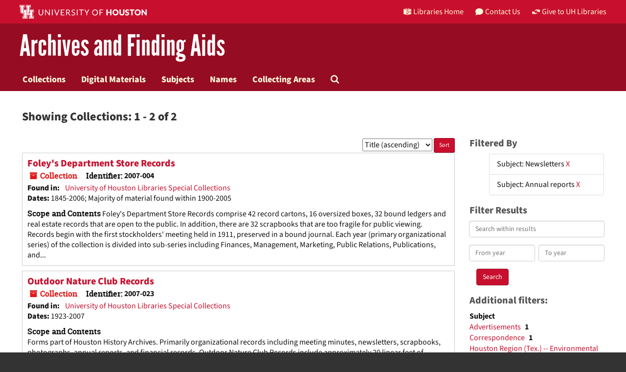

--- FILE ---
content_type: text/html;charset=utf-8
request_url: https://findingaids.lib.uh.edu/repositories/resources?q%5B%5D=%2A&op%5B%5D=&field%5B%5D=title&from_year%5B%5D=&to_year%5B%5D=&limit=resource&filter_fields%5B%5D=subjects&filter_values%5B%5D=Newsletters&filter_fields%5B%5D=subjects&filter_values%5B%5D=Annual+reports&sort=title_sort%20asc
body_size: 10074
content:
<!DOCTYPE html>
<html lang="en">
<head>
	<meta charset="utf-8"/>
	<meta http-equiv="X-UA-Compatible" content="IE=edge"/>
	<meta name="viewport" content="width=device-width, initial-scale=1">
	<link href="/assets/favicon-e1c954b79dd780986bded229cd441c5224f77ef4904ab64ba4f8a7393facd103.ico" rel="shortcut icon" type="image/x-icon" />
	<title>Collections | University of Houston Libraries</title>
	<meta name="csrf-param" content="authenticity_token" />
<meta name="csrf-token" content="9fUZg6zKl96Exn9kKnklueUgPKSEbnz5wJp-DEo6RX1JoAv5uSppHEcbAFdxWPrEt0AA1WRLDk-d3jBmbndBAw" />

		<meta name="referrer" content="origin-when-cross-origin" />

	<script>
	 var APP_PATH = '/';
	</script>

	<link rel="stylesheet" media="all" href="/assets/application-1b293111e48416854f73ba8c601daf7749d7a60452a59e30cc5c19e009c1da5b.css" />
	<script src="/assets/application-db0d89f9ce4b580a5d3075065af4aa2cef2420fd0b7c5a16d8d8a4475698bf99.js"></script>

	

			<!-- Begin plugin layout -->
			<link rel="shortcut icon" type="image/x-icon" href="/assets/favicon.ico" />
<link rel="stylesheet" media="all" href="/assets/stylesheets/uh-webfonts.css" />
<link rel="stylesheet" media="all" href="/assets/stylesheets/uh.css" />
<link rel="stylesheet" media="screen" href="https://apps.lib.uh.edu/uh-elements/libraries-branding.css" />

<!-- Global site tag (gtag.js) - Google Analytics -->
<script async src="https://www.googletagmanager.com/gtag/js?id=G-7K7MQY6DRF"></script>
<script>
  window.dataLayer = window.dataLayer || [];
  function gtag(){dataLayer.push(arguments);}
  gtag('js', new Date());

  gtag('config', 'G-7K7MQY6DRF');
</script>

			<!-- End plugin layout -->

<!-- HTML5 shim and Respond.js for IE8 support of HTML5 elements and media queries -->
<!-- WARNING: Respond.js doesn't work if you view the page via file:// -->
<!--[if lt IE 9]>
	<script src="https://oss.maxcdn.com/html5shiv/3.7.3/html5shiv.min.js"></script>
	<script src="https://oss.maxcdn.com/respond/1.4.2/respond.min.js"></script>
<![endif]-->
</head>

<body>
	<div class="skipnav">
  <a class="sr-only sr-only-focusable" href="#maincontent">Skip to main content</a>
        <a class="sr-only sr-only-focusable" href="#searchresults">Skip to search results</a>
</div>


	<div class="container-fluid no-pad">
		<header class="uh-header uh-header-secondary findaids">
  <nav class="global-nav">
    <div class="container">
      <div class="global-logo">
        <a href="https://www.uh.edu/" tabindex="2">
          <img
            src="https://apps.lib.uh.edu/uh-elements/uh-secondary.svg"
            alt="University of Houston logo"
            title="University of Houston"
            style="height: 28px"
        /></a>
      </div>

      <ul class="nav-tactical">
        <li id="home">
          <a
            href="https://libraries.uh.edu"
            role="button"
            title="UH Libraries Home"
          >
            <svg
              x="0px"
              y="0px"
              viewBox="0 0 476 432"
              aria-hidden="true"
              width="16"
              height="16"
            >
              <path
                class="st0"
                d="M215,334.1V348c15.3,3.5,30.5,3.3,46-0.1v-13.7C245.6,336.9,230.2,336.8,215,334.1z"
              ></path>
              <path
                class="st0"
                d="M215,366.4v48.8c3.2,3.2,5.8,5.9,8.4,7.6c3.3,2.1,6.8,3.5,14.3,3.2l0.2,0h0.2c11.6,0,16-4,23-10.8v-48.9
    C245.8,369.1,230.4,369.4,215,366.4z"
              ></path>
              <polygon
                class="st0"
                points="261,366.3 261,366.3 261,366.3 "
              ></polygon>
              <path
                class="st0"
                d="M7,362c44.7,0.2,106,16.8,190,44.5v-301C110,76.5,63.7,61.7,7,60.3V362z"
              ></path>
              <path
                class="st0"
                d="M178.7,6.2L178.7,6.2c-8.1,0.9-16.3,1.9-24.5,3.2C175,21.2,194,37.8,206,67c-24.9-22.5-44.2-39.5-75.8-53.5
    c-8.8,1.7-17.7,3.6-26.7,5.6c22.7,10.7,49,26.1,75.1,51.3C121.2,45,96.9,39.4,58.4,31C46.3,34.6,34,38.5,21.5,42.7
    c54.8,3.5,103.1,19.6,187.3,47.7l2,0.7l1.5,1.5c5.8,5.8,15.4,9.3,25.2,9.4C234.8,62.6,218.8,34.2,178.7,6.2z"
              ></path>
              <path
                class="st0"
                d="M279,105.5v301c84.3-27.7,143.4-42.5,190-44.2V60.3C412.3,61.7,366,76.5,279,105.5z M355.5,239.7
    c0.2,25.5-10.2,39.7-25.2,42.7c-15.2,3.1-25.9-6.9-26.2-32.1l-0.7-47.5l-7.6,1.5l-0.2-15.3l27.8-5.5l0.2,15.3l-8.3,1.6l0.6,46.6
    c0.2,15,5.6,21.9,14.3,20.2c8.8-1.8,14-10.1,13.9-25.2l-0.4-47.1l-8.3,1.6l-0.1-15.2l27.3-5.4l0.1,15.2l-7.5,1.5L355.5,239.7z
     M450.5,173.8l-7.7,1.5l-0.3,67.7l7.7-1.6l-0.1,14.8l-27.6,5.6l0-14.8l8.4-1.7l0.1-27.1l-31.3,6.3l0,27.1l8.4-1.7l0,14.9l-27.7,5.6
    l-0.1-14.9l7.7-1.6l-0.2-67.9l-7.8,1.5l-0.1-15.2l28.1-5.5l0,15.2l-8.5,1.7l0,26l31.4-6.3l0.1-26l-8.5,1.7l0-15.2l27.9-5.5
    L450.5,173.8z"
              ></path>
              <path
                class="st0"
                d="M215,115.5v200.3c15.5,3.1,30.7,3.3,46,0.1V115.5c-7.2,3.1-15.1,4.5-23,4.5S222.2,118.5,215,115.5z"
              ></path>
              <path
                class="st0"
                d="M417.6,31c-38.4,8.3-62.8,13.9-120.2,39.4c26.1-25.2,52.4-40.6,75.1-51.3c-9-2.1-17.8-4-26.7-5.6
    c-31.6,14-50.9,31-75.8,53.5c12-29.2,31-45.8,51.8-57.6c-8.2-1.2-16.4-2.3-24.5-3.2l0,0c-40,28-56.1,56.3-58.8,95.8
    c9.8-0.1,19.4-3.6,25.2-9.4l1.5-1.5l2-0.7c84.2-28.1,132.5-44.2,187.3-47.7C442,38.5,429.7,34.6,417.6,31z"
              ></path></svg
            >Libraries Home
          </a>
        </li>

        <li id="contact">
          <a
            href="https://libraries.uh.edu/contact"
            role="button"
            title="Contact Us"
          >
            <svg
              viewBox="0 0 512 512"
              aria-hidden="true"
              width="16"
              height="16"
            >
              <path
                d="M256 32C114.6 32 0 125.1 0 240c0 49.6 21.4 95 57 130.7C44.5 421.1 2.7 466 2.2 466.5c-2.2 2.3-2.8 5.7-1.5 8.7S4.8 480 8 480c66.3 0 116-31.8 140.6-51.4 32.7 12.3 69 19.4 107.4 19.4 141.4 0 256-93.1 256-208S397.4 32 256 32z"
              ></path></svg
            >Contact Us
          </a>
        </li>

        <li id="accounts">
          <a
            href="https://libraries.uh.edu/my-accounts"
            role="button"
            title="My Accounts"
          >
            <svg
              viewBox="0 0 496 512"
              aria-hidden="true"
              width="16"
              height="16"
            >
              <path
                d="M248 8C111 8 0 119 0 256s111 248 248 248 248-111 248-248S385 8 248 8zm0 96c48.6 0 88 39.4 88 88s-39.4 88-88 88-88-39.4-88-88 39.4-88 88-88zm0 344c-58.7 0-111.3-26.6-146.5-68.2 18.8-35.4 55.6-59.8 98.5-59.8 2.4 0 4.8.4 7.1 1.1 13 4.2 26.6 6.9 40.9 6.9 14.3 0 28-2.7 40.9-6.9 2.3-.7 4.7-1.1 7.1-1.1 42.9 0 79.7 24.4 98.5 59.8C359.3 421.4 306.7 448 248 448z"
              ></path></svg
            >My Accounts
          </a>
        </li>

        <li id="giving">
          <a
            href="https://libraries.uh.edu/giving"
            role="button"
            title="Give to UH Libraries"
          >
            <svg viewBox="0 0 24 24" aria-hidden="true" width="16" height="16">
              <path
                d="M19.33,12.44l0.88,0.3c0.33,0.08,0.71,0.13,1.1,0.09l0.53-0.11c0,0,0,0,0,0l0,0L24,12.26V6.05l-6.49-1.08 c-1.8-0.29-3-0.14-3.72,0.06c-0.26,0.11-0.57,0.24-0.9,0.38h0l0,0c-1.58,0.67-3.7,1.55-4.37,1.83C8.1,7.47,7.89,7.97,8.06,8.44 c0.18,0.52,0.75,0.8,1.27,0.61c0.01,0,0.01,0,0.01,0l3.14-0.94c0.37-0.1,0.72-0.2,1.03-0.28l0.2-0.05c0.76-0.2,0.99-0.24,1.83-0.07 c0.59,0.12,3.12,0.81,3.28,0.85c0.28,0.07,0.45,0.36,0.38,0.64c-0.07,0.28-0.36,0.45-0.64,0.38c-0.04-0.01-2.67-0.67-3.24-0.78 c-0.33-0.07-0.51-0.09-0.69-0.08c-0.37,0.1-0.67,0.39-0.77,0.76c-0.17,0.58,0.17,1.2,0.75,1.36c0.04,0.01,0.08,0.03,0.12,0.05 L19.33,12.44L19.33,12.44L19.33,12.44z"
              ></path>
              <path
                d="M4.67,11.56l-0.88-0.3c-0.33-0.08-0.72-0.13-1.1-0.09l-0.53,0.11l0,0l0,0L0,11.74v6.21l6.49,1.07 c1.8,0.29,3,0.14,3.72-0.06c0.26-0.11,0.57-0.24,0.9-0.38v0v0c1.58-0.67,3.7-1.55,4.37-1.83c0.42-0.23,0.63-0.73,0.47-1.2 c-0.18-0.52-0.75-0.8-1.27-0.61c-0.01,0-0.01,0-0.01,0l-3.14,0.94c-0.37,0.11-0.72,0.2-1.03,0.28l-0.2,0.05 c-0.76,0.2-0.99,0.24-1.83,0.07c-0.6-0.12-3.12-0.81-3.28-0.85C4.9,15.37,4.73,15.08,4.8,14.8c0.07-0.28,0.36-0.45,0.64-0.38 c0.04,0.01,2.67,0.67,3.24,0.78c0.33,0.07,0.51,0.09,0.69,0.08c0.37-0.1,0.67-0.39,0.77-0.76c0.17-0.58-0.17-1.2-0.75-1.36 c-0.04-0.01-0.08-0.03-0.12-0.05L4.67,11.56L4.67,11.56L4.67,11.56z"
              ></path></svg
            >Give to UH Libraries
          </a>
        </li>
      </ul>
    </div>
  </nav>

  <div class="site-name">
    <div class="container">
      <h1>
        <a title="University of Libraries Finding Aids" href="/">Archives and Finding Aids</a>
      </h1>
    </div>
  </div>
</header>
		<section id="navigation">
  <nav class="navbar navbar-default" aria-label="top-level navigation">
    <div class="container-fluid navbar-header top-bar">
      <button type="button" class="navbar-toggle collapsed" data-toggle="collapse" data-target="#collapsemenu"
              aria-expanded="false">
        <div class="navbar-toggle-hamburger">
          <span class="sr-only">Toggle navigation</span>
          <span class="icon-bar"></span>
          <span class="icon-bar"></span>
          <span class="icon-bar"></span>
        </div>
        <p class="navbar-text visible-xs-inline-block">MENU</p>
      </button>
      <div class="collapse navbar-collapse" id="collapsemenu">
        <ul class="nav nav navbar-nav">
            <li><a href="/repositories/resources">Collections</a></li>
            <li><a href="/objects?limit=digital_object">Digital Materials</a></li>
            <li><a href="/subjects">Subjects</a></li>
            <li><a href="/agents">Names</a></li>
            <li><a href="/classifications">Collecting Areas</a></li>
            <li><a href="/search?reset=true" title="Search The Archives">
                <span class="fa fa-search" aria-hidden="true"></span>
                <span class="sr-only">Search The Archives</span>
              </a>
            </li>
        </ul>
      </div>
    </div>
  </nav>
</section>

	</div>

	<section id="content" class="container-fluid">
		<a name="maincontent" id="maincontent"></a>
		
		<div class="row">
  <div class="col-sm-12">
     



  <h2>Showing Collections: 1 - 2 of 2</h2>
  </div>
</div>

<div class="row">
  <div class="col-sm-9">
    <a name="main" title="Main Content"></a>
    <div class="row"><div class="col-sm-8">
    
    </div>
    


<div class="col-sm-4 text-right sorter">
 <form class="form-horizontal" action="/repositories/resources?q[]=%2A&amp;op[]=&amp;field[]=title&amp;from_year[]=&amp;to_year[]=&amp;limit=resource" accept-charset="UTF-8" method="get"><input name="utf8" type="hidden" value="&#x2713;" />
     <input type="hidden" name="q[]" id="q_0" value="*" />
  <input type="hidden" name="op[]" id="op_0" value="" />
  <input type="hidden" name="field[]" id="field_0" value="title" />
  <input type="hidden" name="from_year[]" id="from_year_0" value="" />
  <input type="hidden" name="to_year[]" id="to_year_0" value="" />
  <input type="hidden" name="limit" id="limit" value="resource" />
  <input type="hidden" name="filter_fields[]" id="filter_fields_0" value="subjects" />
  <input type="hidden" name="filter_fields[]" id="filter_fields_1" value="subjects" />
  <input type="hidden" name="filter_values[]" id="filter_values_0" value="Newsletters" />
  <input type="hidden" name="filter_values[]" id="filter_values_1" value="Annual reports" />
  <input type="hidden" name="action" id="action" value="index" />

   <label class="sr-only" for="sort">Sort by:</label>
   <select name="sort" id="sort"><option value="">Relevance</option>
<option selected="selected" value="title_sort asc">Title (ascending)</option>
<option value="title_sort desc">Title (descending)</option>
<option value="year_sort asc">Year (ascending)</option>
<option value="year_sort desc">Year (descending)</option></select>
   <input type="submit" name="commit" value="Sort" class="btn btn-primary btn-sm" data-disable-with="Sort" />
</form></div>


</div>
    <div class="row search-results"><div class="col-sm-12">

    <a name="searchresults" id="searchresults"></a>

         <div class="recordrow" style="clear:both" data-uri="/repositories/2/resources/311">
     

<h3>
    <a class="record-title" href="/repositories/2/resources/311">
      Foley's Department Store Records
    </a>
</h3>


<div class="badge-and-identifier">
  <div class="record-type-badge resource">
    <i class="fa fa-archive"></i>&#160;Collection 
  </div>
    <div class="identifier">
      <span class="id-label">Identifier:</span>&#160;<span class="component">2007-004</span>
    </div>
</div>

     <div class="recordsummary" style="clear:both">

       <div class="result_context">
         <strong>Found in: </strong>
         <span class="repo_name">
           <a href="/repositories/2">University of Houston Libraries Special Collections</a>
         </span>
 
       </div>
 

      <div class="dates">

          <strong><span class="translation_missing" title="translation missing: en.dates">Dates</span>: </strong>
        1845-2006; Majority of material found within 1900-2005
      </div>

    
        <div class="abstract single_note"><strong><span class='inline-label'>Scope and Contents</span></strong>
           Foley&#39;s Department Store Records comprise 42 record cartons, 16 oversized boxes, 32 bound ledgers and real estate records that are open to the public. In addition, there are 32 scrapbooks that are too fragile for public viewing. Records begin with the first stockholders&#39; meeting held in 1911, preserved in a bound journal. Each year (primary organizational series) of the collection is divided into sub-series including Finances, Management, Marketing, Public Relations, Publications, and...
        </div>



   </div>

   </div>

         <div class="recordrow" style="clear:both" data-uri="/repositories/2/resources/33">
     

<h3>
    <a class="record-title" href="/repositories/2/resources/33">
      Outdoor Nature Club Records
    </a>
</h3>


<div class="badge-and-identifier">
  <div class="record-type-badge resource">
    <i class="fa fa-archive"></i>&#160;Collection 
  </div>
    <div class="identifier">
      <span class="id-label">Identifier:</span>&#160;<span class="component">2007-023</span>
    </div>
</div>

     <div class="recordsummary" style="clear:both">

       <div class="result_context">
         <strong>Found in: </strong>
         <span class="repo_name">
           <a href="/repositories/2">University of Houston Libraries Special Collections</a>
         </span>
 
       </div>
 

      <div class="dates">

          <strong><span class="translation_missing" title="translation missing: en.dates">Dates</span>: </strong>
        1923-2007
      </div>

    
        <div class="abstract single_note"><strong><span class='inline-label'>Scope and Contents</span></strong>
       <p>Forms part of Houston History Archives. Primarily organizational records including meeting minutes, newsletters, scrapbooks, photographs, annual reports, and financial records. Outdoor Nature Club Records include approximately 20 linear feet of records including the materials for the study groups.</p>
        </div>



   </div>

   </div>

    </div></div>
    <div class="row"><div class="col-sm-9">
    
    </div></div>
  </div>
  <div class="col-sm-3">
    <a name="filter" title="Filter Results"></a>
    
<div class="filters">
    <h3>Filtered By </h3>
       <ul>
		  <li class="list-group-item"><span class="filter">Subject: Newsletters
			  <a href="/repositories/resources?q[]=%2A&amp;op[]=&amp;field[]=title&amp;from_year[]=&amp;to_year[]=&amp;limit=resource&amp;filter_fields[]=subjects&amp;filter_values[]=Annual+reports&amp;sort=title_sort asc"
					title="Remove this filter " class="delete_filter">X</a>
		  </li>
		  <li class="list-group-item"><span class="filter">Subject: Annual reports
			  <a href="/repositories/resources?q[]=%2A&amp;op[]=&amp;field[]=title&amp;from_year[]=&amp;to_year[]=&amp;limit=resource&amp;filter_fields[]=subjects&amp;filter_values[]=Newsletters&amp;sort=title_sort asc"
					title="Remove this filter " class="delete_filter">X</a>
		  </li>
 </ul>
</div>

<h3>Filter Results</h3>
 <div class="filter_more">
   <form class="form-horizontal" action="/repositories/resources?q[]=%2A&amp;op[]=&amp;field[]=title&amp;from_year[]=&amp;to_year[]=&amp;limit=resource" accept-charset="UTF-8" method="get"><input name="utf8" type="hidden" value="&#x2713;" />
          <input type="hidden" name="q[]" value="*" />
  <input type="hidden" name="op[]" value="" />
  <input type="hidden" name="field[]" value="title" />
  <input type="hidden" name="from_year[]" value="" />
  <input type="hidden" name="to_year[]" value="" />
  <input type="hidden" name="limit" value="resource" />
  <input type="hidden" name="filter_fields[]" value="subjects" />
  <input type="hidden" name="filter_fields[]" value="subjects" />
  <input type="hidden" name="filter_values[]" value="Newsletters" />
  <input type="hidden" name="filter_values[]" value="Annual reports" />
  <input type="hidden" name="action" value="index" />

          <div class="form-group">
            <input type="hidden" name="sort" value="" />
            <label class="sr-only" for="filter_q">Search within results</label>
            <input type="text" name="filter_q[]" id="filter_q" placeholder="Search within results" class="form-control" />
          </div>
          <div class="form-group">
            <div class="col-md-6 year_from">
              <label class="sr-only" for="filter_from_year">From year</label>
              <input type="text" name="filter_from_year" id="filter_from_year" size="4" maxlength="4" class="form-control" placeholder="From year" />
            </div>
            <div class="col-md-6 year_to">
              <label class="sr-only" for="filter_to_year">To year</label>
              <input type="text" name="filter_to_year" id="filter_to_year" size="4" maxlength="4" class="form-control" placeholder="To year" />
            </div>
          </div>

       <input type="submit" name="commit" value="Search" class="btn btn-primary" data-disable-with="Search" />
</form> </div>

<h3>Additional filters: </h3>
<dl id="facets">


    <dt>Subject</dt>
      <dd>
        <a href="/repositories/resources?q[]=%2A&amp;op[]=&amp;field[]=title&amp;from_year[]=&amp;to_year[]=&amp;limit=resource&amp;filter_fields[]=subjects&amp;filter_values[]=Newsletters&amp;filter_fields[]=subjects&amp;filter_values[]=Annual+reports&amp;sort=title_sort asc&amp;filter_fields[]=subjects&amp;filter_values[]=Advertisements"
           rel="nofollow"
           title="Filter By 'Advertisements'">
          Advertisements
        </a>
        <span class="recordnumber">1</span>
      </dd>
      <dd>
        <a href="/repositories/resources?q[]=%2A&amp;op[]=&amp;field[]=title&amp;from_year[]=&amp;to_year[]=&amp;limit=resource&amp;filter_fields[]=subjects&amp;filter_values[]=Newsletters&amp;filter_fields[]=subjects&amp;filter_values[]=Annual+reports&amp;sort=title_sort asc&amp;filter_fields[]=subjects&amp;filter_values[]=Correspondence"
           rel="nofollow"
           title="Filter By 'Correspondence'">
          Correspondence
        </a>
        <span class="recordnumber">1</span>
      </dd>
      <dd>
        <a href="/repositories/resources?q[]=%2A&amp;op[]=&amp;field[]=title&amp;from_year[]=&amp;to_year[]=&amp;limit=resource&amp;filter_fields[]=subjects&amp;filter_values[]=Newsletters&amp;filter_fields[]=subjects&amp;filter_values[]=Annual+reports&amp;sort=title_sort asc&amp;filter_fields[]=subjects&amp;filter_values[]=Houston+Region+%28Tex.%29+--+Environmental+conditions"
           rel="nofollow"
           title="Filter By 'Houston Region (Tex.) -- Environmental conditions'">
          Houston Region (Tex.) -- Environmental conditions
        </a>
        <span class="recordnumber">1</span>
      </dd>
      <dd>
        <a href="/repositories/resources?q[]=%2A&amp;op[]=&amp;field[]=title&amp;from_year[]=&amp;to_year[]=&amp;limit=resource&amp;filter_fields[]=subjects&amp;filter_values[]=Newsletters&amp;filter_fields[]=subjects&amp;filter_values[]=Annual+reports&amp;sort=title_sort asc&amp;filter_fields[]=subjects&amp;filter_values[]=Legal+documents"
           rel="nofollow"
           title="Filter By 'Legal documents'">
          Legal documents
        </a>
        <span class="recordnumber">1</span>
      </dd>
      <dd>
        <a href="/repositories/resources?q[]=%2A&amp;op[]=&amp;field[]=title&amp;from_year[]=&amp;to_year[]=&amp;limit=resource&amp;filter_fields[]=subjects&amp;filter_values[]=Newsletters&amp;filter_fields[]=subjects&amp;filter_values[]=Annual+reports&amp;sort=title_sort asc&amp;filter_fields[]=subjects&amp;filter_values[]=Memorabilia"
           rel="nofollow"
           title="Filter By 'Memorabilia'">
          Memorabilia
        </a>
        <span class="recordnumber">1</span>
      </dd>
        <div class="more-facets">
          <span class="more btn">&or; more</span>
          <div class="below-the-fold">
      <dd>
        <a href="/repositories/resources?q[]=%2A&amp;op[]=&amp;field[]=title&amp;from_year[]=&amp;to_year[]=&amp;limit=resource&amp;filter_fields[]=subjects&amp;filter_values[]=Newsletters&amp;filter_fields[]=subjects&amp;filter_values[]=Annual+reports&amp;sort=title_sort asc&amp;filter_fields[]=subjects&amp;filter_values[]=Nature+conservation"
           rel="nofollow"
           title="Filter By 'Nature conservation'">
          Nature conservation
        </a>
        <span class="recordnumber">1</span>
      </dd>
      <dd>
        <a href="/repositories/resources?q[]=%2A&amp;op[]=&amp;field[]=title&amp;from_year[]=&amp;to_year[]=&amp;limit=resource&amp;filter_fields[]=subjects&amp;filter_values[]=Newsletters&amp;filter_fields[]=subjects&amp;filter_values[]=Annual+reports&amp;sort=title_sort asc&amp;filter_fields[]=subjects&amp;filter_values[]=Newspapers"
           rel="nofollow"
           title="Filter By 'Newspapers'">
          Newspapers
        </a>
        <span class="recordnumber">1</span>
      </dd>
      <dd>
        <a href="/repositories/resources?q[]=%2A&amp;op[]=&amp;field[]=title&amp;from_year[]=&amp;to_year[]=&amp;limit=resource&amp;filter_fields[]=subjects&amp;filter_values[]=Newsletters&amp;filter_fields[]=subjects&amp;filter_values[]=Annual+reports&amp;sort=title_sort asc&amp;filter_fields[]=subjects&amp;filter_values[]=Reports"
           rel="nofollow"
           title="Filter By 'Reports'">
          Reports
        </a>
        <span class="recordnumber">1</span>
      </dd>
      <dd>
        <a href="/repositories/resources?q[]=%2A&amp;op[]=&amp;field[]=title&amp;from_year[]=&amp;to_year[]=&amp;limit=resource&amp;filter_fields[]=subjects&amp;filter_values[]=Newsletters&amp;filter_fields[]=subjects&amp;filter_values[]=Annual+reports&amp;sort=title_sort asc&amp;filter_fields[]=subjects&amp;filter_values[]=Wilderness+areas"
           rel="nofollow"
           title="Filter By 'Wilderness areas'">
          Wilderness areas
        </a>
        <span class="recordnumber">1</span>
      </dd>
        <span class="less btn">&and; less</span>
      </div>
    <span class="type-spacer">&nbsp;</span>
    <dt>Names</dt>
      <dd>
        <a href="/repositories/resources?q[]=%2A&amp;op[]=&amp;field[]=title&amp;from_year[]=&amp;to_year[]=&amp;limit=resource&amp;filter_fields[]=subjects&amp;filter_values[]=Newsletters&amp;filter_fields[]=subjects&amp;filter_values[]=Annual+reports&amp;sort=title_sort asc&amp;filter_fields[]=published_agents&amp;filter_values[]=Foley%27s+%28Firm%29"
           rel="nofollow"
           title="Filter By 'Foley&#39;s (Firm)'">
          Foley&#39;s (Firm)
        </a>
        <span class="recordnumber">1</span>
      </dd>
      <dd>
        <a href="/repositories/resources?q[]=%2A&amp;op[]=&amp;field[]=title&amp;from_year[]=&amp;to_year[]=&amp;limit=resource&amp;filter_fields[]=subjects&amp;filter_values[]=Newsletters&amp;filter_fields[]=subjects&amp;filter_values[]=Annual+reports&amp;sort=title_sort asc&amp;filter_fields[]=published_agents&amp;filter_values[]=Outdoor+Nature+Club+%28Houston%2C+Tex.%29%2C+1923-"
           rel="nofollow"
           title="Filter By 'Outdoor Nature Club (Houston, Tex.), 1923-'">
          Outdoor Nature Club (Houston, Tex.), 1923-
        </a>
        <span class="recordnumber">1</span>
      </dd>
    <span class="type-spacer">&nbsp;</span>
</dl>


  </div>

</div>

	</section>

	<script  type="text/javascript" >
		$(".upper-record-details .note-content").each(function(index, element){$(this).readmore(450)});
	</script>

	<footer class="uh-footer uh-footer-main">
  <nav class="site-footer">
    <div class="container">
      <div class="contact-block">
        <div class="footer-logo">
          <a
            href="https://libraries.uh.edu/"
            title="University of Houston Libraries"
            ><img
              src="https://apps.lib.uh.edu/uh-elements/UHL-primary-logo.svg"
              alt="University of Houston Libraries logo"
          /></a>
        </div>
        <!--footer-logo-->

        <div class="contact-info">
          <a
            href="https://www.google.com/maps/place/M.D.+Anderson+Library"
            title="Mailing Address"
          >
            4333 University Drive<br />
            Houston, TX 77204-2000</a
          ><br />
          <a href="tel:1-713-743-1050" title="Phone Number">(713) 743-1050</a>
        </div>
        <!--contact-info-->
      </div>
      <!--contact-block-->

      <div class="footer-links">
        <ul class="footer-links-list">
          <li>
            <a
              href="https://libraries.uh.edu/policies/privacy"
              title="Privacy Policy"
              >Privacy Policy</a
            >
          </li>
          <li>
            <a href="https://libraries.uh.edu/hours/" title="Hours">Hours</a>
          </li>
          <li>
            <a
              href="https://libraries.uh.edu/about/employment"
              title="Employment"
              >Employment</a
            >
          </li>
          <li>
            <a href="https://apps.lib.uh.edu/staff/" title="Directory"
              >Directory</a
            >
          </li>
          <li>
            <a
              href="https://libraries.uh.edu/contact/feedback"
              title="Give Us Feedback"
              >Give Us Feedback</a
            >
          </li>
          <li>
            <a href="https://libraries.uh.edu/contact" title="Contact Us"
              >Contact Us</a
            >
          </li>

          <li>
            <a
              href="https://libraries.uh.edu/giving"
              title="Give to UH Libraries"
              >Give to UH Libraries</a
            >
          </li>
          <li>
            <a
              href="https://libraries.uh.edu/locations"
              title="Libraries & Collections"
              >Libraries &amp; Collections</a
            >
          </li>
          <li>
            <a
              href="https://libraries.uh.edu/about/maps-directions/"
              title="Maps & Directions"
              >Maps &amp; Directions</a
            >
          </li>
          <li>
            <a href="https://libraries.uh.edu/news" title="Give to UH Libraries"
              >UH Libraries News</a
            >
          </li>
          <li>
            <a
              href="https://libraries.uh.edu/find/site-search"
              title="Site Search"
              >Site Search</a
            >
          </li>
          <li>
            <a href="https://libraries.uh.edu/about/site-map" title="Site Map"
              >Site Map</a
            >
          </li>

          <li>
            <a href="https://libraries.uh.edu/find" title="Search">Search</a>
          </li>
          <li>
            <a href="https://libraries.uh.edu/borrow" title="Borrow & Request"
              >Borrow &amp; Request</a
            >
          </li>
          <li>
            <a
              href="https://libraries.uh.edu/research"
              title="Research & Learning"
              >Research &amp; Learning</a
            >
          </li>
          <li>
            <a
              href="https://libraries.uh.edu/spaces-tech"
              title="Spaces & Technology"
              >Spaces &amp; Technology</a
            >
          </li>
          <li>
            <a href="https://libraries.uh.edu/about" title="About">About</a>
          </li>
          <li>
            <a href="https://findingaids.lib.uh.edu/staff/">Staff Interface</a>
          </li>
        </ul>

        <ul class="social-media-list">
          <li>
            <a href="https://www.facebook.com/uhlibraries" title="facebook">
              <svg viewBox="0 0 100 100" role="img" aria-label="facebook logo">
                <title>facebook</title>
                <path
                  d="M50 0C22.4 0 0 22.4 0 50c0 27.6 22.4 50 50 50s50-22.4 50-50C100 22.4 77.6 0 50 0zM57 36.9c3.5 0 7.2-0.1 10.7 0.1 -0.1 3.7 0 7.6-0.1 11.3 -3.5 0-7.1 0-10.6 0 0 11.7 0 23.3 0 35 -5 0-10 0-15 0 0-11.6 0-23.3 0-34.9 -3.1-0.1-6.4 0-9.6-0.1 0-3.8 0-7.6 0-11.4 3.2 0 6.4 0 9.5 0 0.1-3 0-5.7 0.2-8.1 0.2-2.4 1-4.4 2.1-6.1 2.2-3.2 5.8-5.8 10.7-6 4-0.2 8.5 0.1 12.8 0.1 0 3.8 0.1 7.7-0.1 11.4 -2.1 0.1-4.3-0.2-6.1 0 -1.9 0.2-3.3 1.3-3.9 2.7C56.7 32.5 57 34.6 57 36.9z"
                /></svg
            ></a>
          </li>

          <li>
            <a aria-label="X" href="https://x.com/UHoustonLib" rel="noopener" target="_blank" title="X">
              <svg role="img" aria-label="X logo" viewBox="0 0 100 100">
                <title>X</title>
                <path 
                  d="m50,0C22.39,0,0,22.38,0,49.99s22.39,50.01,50,50.01,50-22.38,50-49.99S77.62,0,50,0Zm12.54,78.97l-17.02-22.75-21.06,22.75h-5.41l24.05-25.98-23.9-31.95h18.42l15.67,20.95,19.41-20.95h5.41l-22.39,24.18,25.24,33.75h-18.42Z"
                />
                <polygon points="27.17 25.01 64.53 74.98 72.99 74.98 35.62 25.01 27.17 25.01" />
              </svg>
            </a>
          </li>

          <li>
            <a href="https://www.instagram.com/uhoustonlib/" title="instagram"
              ><svg
                viewBox="0 0 100 100"
                role="img"
                aria-label="instagram logo"
              >
                <title>Instagram</title>
                <path
                  d="M50.1 58.4c4.1 0 7.8-3.4 8-7.6 0.3-5.6-4.5-9.1-9.3-8.5 -3.5 0.5-6.1 2.9-6.8 6.4C40.9 54.2 45.6 58.4 50.1 58.4z"
                />
                <path
                  d="M71.3 26.6h-6.3c-0.9 0-1.6 0.7-1.6 1.6V34.5c0 0.9 0.7 1.6 1.6 1.6h6.3c0.9 0 1.6-0.7 1.6-1.6v-6.3C73 27.3 72.2 26.6 71.3 26.6z"
                />
                <path
                  d="M50 0C22.4 0 0 22.4 0 50s22.4 50 50 50 50-22.4 50-50S77.6 0 50 0zM78.1 65.2c0 3.8-0.7 6.7-2.7 9 -1.8 2-4.2 3.7-7.6 4 -5.6 0.4-11.6 0-17.6 0 -5.7 0-11.8 0.4-17.6 0 -5.7-0.4-10.1-4.6-10.5-10.5 -0.6-7.8 0.4-17 0-25.4 0-0.2 0.1-0.4 0.3-0.4 5.3 0 10.5 0 15.8 0 0.5 0.3-0.4 1-0.7 1.5 -1.1 2-1.9 5-1.6 8.3 0.5 6.6 6.1 12.3 13.2 12.8 5.2 0.4 9.4-2.1 12-5.3 2.4-2.9 4.4-8 2.6-13.4 -0.2-0.7-0.6-1.4-1-2 -0.3-0.6-0.8-1.2-0.8-1.9 5.4 0 10.7 0 16.1 0C78.2 50.1 78.1 57.6 78.1 65.2zM39 50.5c-0.1-3.6 1.6-6.5 3.3-8.2 1.7-1.7 3.8-2.8 7.1-3 6.1-0.4 11.1 3.9 11.7 9.5 0.6 6.2-3.7 11.7-9.3 12.4 -1 0.1-2.4 0.1-3.4 0C43.5 60.7 39.1 56.2 39 50.5zM78.1 40.3c-4.5 0-8.6 0-13.2 0 -1.4 0-3.1 0.3-4.4 0 -0.8-0.2-1.2-1-1.9-1.5 -2.2-1.6-5.6-3-9.8-2.7 -3.1 0.2-5.2 1.4-7.2 2.9 -0.5 0.4-1.3 1.2-1.9 1.4 -1.2 0.3-3 0-4.5 0 -4.3 0-8.5 0-13.1 0 0.2-3.3-0.4-6.5 0.1-9.3 0.6-3.3 2.6-5.6 4.6-7 0 3.9 0 11.7 0 11.7l2.2 0c0 0-0.2-9 0.1-13.1 0.3-0.3 1.1-0.2 1.4-0.5 0.3 4.2 0.3 13.6 0.3 13.6l2.2 0c0 0 0-9 0-13.5 0-0.2 0-0.4 0.1-0.4 0.5 0 0.9 0 1.4 0 0 4.6 0 13.9 0 13.9l2.3 0c0 0 0-9.3 0-13.9 9.4 0.5 21.5-0.6 30.7 0 3.6 0.2 6.6 2 8.3 4.2C78.3 29.3 78.2 34 78.1 40.3z"
                /></svg
            ></a>
          </li>

          <li>
            <a href="https://www.youtube.com/user/uhlibraries" title="youtube"
              ><svg viewBox="0 0 100 100" role="img" aria-label="youtube logo">
                <title>Youtube</title>
                <path
                  d="M38.4 55.5c0-1.2 0-2.5 0-3.8 -3.8 0-7.6 0-11.3 0 -0.1 0 0 0.1 0 0.1 0 1.2 0 2.4 0 3.6 1.3 0 2.7-0.1 3.8 0 0 6.8 0 13.7 0 20.5 1.2 0 2.5 0 3.7 0 0-6.8-0.1-13.8 0-20.6C35.9 55.5 37.1 55.5 38.4 55.5z"
                />
                <path
                  d="M44.5 69.7c0 0.6 0.1 1.3 0 1.7 -0.1 0.5-1.4 1.5-2.1 1.4 -1-0.1-0.7-2.1-0.7-3.2 0-4 0-7.8 0-11.7 -1.1 0-2.2 0-3.2 0 -0.1 0 0 0.1 0 0.1 0 3.9 0 9 0 13.3 0 1.6-0.1 3.1 0.5 3.9 1.2 1.8 4 0.3 4.9-0.6 0.2-0.2 0.4-0.5 0.7-0.6 0 0.6 0 1.3 0 1.9 1.1 0 2.2 0 3.3 0 0-6 0-12 0-18 -1.1 0-2.2 0-3.3 0C44.5 61.7 44.5 66 44.5 69.7z"
                />
                <path
                  d="M46.4 35.6c0 0.8-0.1 2.2 0.2 2.7 0.6 0.9 2.2 0.5 2.5-0.3 0.3-0.7 0.1-1.9 0.1-2.7 0-2.2 0-3.5 0-5.6 0-1 0.2-2.2-0.1-2.7 -0.3-0.6-1.1-0.7-1.6-0.6 -1.4 0.2-1.1 2-1.1 3.5C46.4 31.4 46.4 34 46.4 35.6z"
                />
                <path
                  d="M50 0C22.4 0 0 22.4 0 50c0 27.6 22.4 50 50 50s50-22.4 50-50C100 22.4 77.6 0 50 0zM55.4 32.9c0-3.3 0-6.4 0-9.2 1-0.1 2.3-0.1 3.3 0 0 2.2 0 4.5 0 6.9 0 2.4-0.2 4.9 0 7 0.2 1.2 1.1 1.1 1.9 0.5 0.3-0.2 0.8-0.6 0.9-0.9 0.1-0.4 0-1.2 0-1.7 0-3.7 0-8.1 0-11.7 1-0.1 2.3-0.1 3.3 0 0 5.9 0 11.8 0 17.7 -1 0.1-2.3 0.1-3.3 0 0-0.6 0-1.2 0-1.8 -0.8 0.9-3.4 3.2-5.2 1.7C54.9 40.1 55.4 35.5 55.4 32.9zM47.2 23.2c2.4-0.2 4 0.7 4.8 2.1 0.9 1.5 0.6 4.9 0.6 7.1 0 2.2 0.2 5.7-0.5 7.2 -1.1 2.1-4.6 3.1-6.9 1.6 -1.2-0.7-2-2.1-2.1-3.6 -0.1-1.6 0-3.5 0-5.3 0-2.7-0.3-5.4 0.5-6.9C44.2 24.3 45.4 23.4 47.2 23.2zM30.7 17.4c1.1-0.1 2.5 0 3.7 0 0.8 2.8 1.5 5.7 2.2 8.5 0.1 0.4 0.1 0.8 0.4 1.1 0.3-0.3 0.3-0.8 0.4-1.1 0.7-2.8 1.4-5.8 2.1-8.5 1.2 0 2.4 0 3.7 0 -1.1 4-2.5 8.2-3.7 12.3 -0.2 0.6-0.5 1.2-0.5 1.8 -0.1 0.8 0 1.7 0 2.5 0 2.6 0 5 0 7.5 -1.2 0-2.5 0.1-3.7 0 0-1.6 0-3.2 0-4.7 0-1.6 0.2-3.2 0-4.7 -0.1-0.6-0.4-1.2-0.5-1.8 -1.3-4.3-2.6-8.7-3.9-12.8C30.7 17.4 30.7 17.4 30.7 17.4zM77 73.9c0 4.9-3.9 8.8-8.8 8.8H31.7c-4.9 0-8.8-3.9-8.8-8.8V55c0-4.9 3.9-8.8 8.8-8.8h36.5c4.9 0 8.8 3.9 8.8 8.8V73.9z"
                />
                <path
                  d="M60.5 67.4c0-2.1 0.1-4.2 0-5.6 -0.1-1.5-0.5-2.8-1.3-3.4 -1.1-0.9-2.8-0.7-3.8 0 -0.4 0.3-0.7 0.7-1.1 0.9 0-2.5 0-5.1 0-7.6 -1.1 0-2.2 0-3.3 0 -0.1 0 0 0.1 0 0.1 0 8.1 0 16.1 0 24.2 1.1 0 2.2 0 3.3 0 0-0.4 0-0.9 0-1.3 0.9 1.1 2.9 2 4.6 1.2 0.9-0.5 1.5-1.6 1.6-2.9C60.6 71.4 60.5 69.4 60.5 67.4zM56.6 73.4c-0.8 0.5-1.7-0.2-2.2-0.7 0-2.4 0-5.5 0-8.2 0-0.9-0.2-2.1 0-2.7 0.2-0.6 1.3-1.1 2.1-0.6 1.1 0.6 0.6 4.4 0.6 6.1 0 1.1 0 2.2 0 3.4C57.1 71.7 57.2 73 56.6 73.4z"
                />
                <path
                  d="M72.7 69.4c-1.1 0-2.3 0-3.4 0 -0.1 1.3 0.3 3.2-0.5 3.8 -0.3 0.2-1 0.4-1.6 0.1 -1.4-0.6-0.5-3.9-0.8-5.7 2.1 0 4.2 0 6.3 0 -0.1-2.5 0.2-4.9-0.2-6.9 -0.5-2-2.2-3.3-4.8-3.2 -2.4 0.1-4.3 1.8-4.6 3.9 -0.3 2.1-0.1 5.3-0.1 8.1 0 3 0.3 5 2 6.2 1.4 1 4 1.1 5.7 0.1C72.4 74.8 72.8 72.6 72.7 69.4zM66.7 61.4c0.4-0.6 1.5-0.6 2.1-0.2 0.8 0.6 0.5 2.2 0.6 3.4 -1 0-2 0-2.9 0C66.4 63.4 66.2 62.1 66.7 61.4z"
                /></svg
            ></a>
          </li>
        </ul>
      </div>
      <!--footer-links-->

      <div class="clear-it"></div>
    </div>
    <!--container-->
  </nav>

  <div class="global-footer">
    <div class="container">
      <a
        href="http://www.uh.edu"
        class="copyright"
        title="University of Houston"
        >&copy;2026 University of Houston. All rights reserved.</a
      >
      <ul class="nav-required">
        <li class="nav-item-highlighted">
          <a href="https://libraries.uh.edu/contact/feedback"
            >Report a problem with this page</a
          >
        </li>
        <li>
          <a href="https://www.texas.gov/" rel="noopener" target="_blank"
            >Texas.gov</a
          >
        </li>
        <li>
          <a
            href="https://gov.texas.gov/organization/hsgd"
            rel="noopener"
            target="_blank"
            >Texas Homeland Security</a
          >
        </li>
        <li>
          <a
            href="https://www.tsl.texas.gov/trail/index.html"
            rel="noopener"
            target="_blank"
            >TRAIL</a
          >
        </li>
        <li>
          <a
            href="https://sao.fraud.texas.gov/ReportFraud/"
            rel="noopener"
            target="_blank"
            >Fraud Reporting</a
          >
        </li>
        <li>
          <a
            href="https://www.uhsystem.edu/fraud-non-compliance/"
            rel="noopener"
            target="_blank"
            >Fraud & Non-Compliance Hotline</a
          >
        </li>
        <li>
          <a
            href="https://www.sos.state.tx.us/linkpolicy.shtml"
            rel="noopener"
            target="_blank"
            >Linking Notice</a
          >
        </li>
        <li>
          <a
            href="http://uhsystem.edu/privacy-notice/"
            rel="noopener"
            target="_blank"
            >Privacy Notice</a
          >
        </li>
        <li>
          <a
            href="https://uhsystem.edu/legal-affairs/general-counsel/public-information-act/"
            rel="noopener"
            target="_blank"
            >Open Records/Public Information Act</a
          >
        </li>
        <li>
          <a href="https://apps.highered.texas.gov/resumes/"
            >Institutional Résumé</a
          >
        </li>
        <li>
          <a href="https://www.uh.edu/office-of-finance/required-reports/"
            >Required Reports</a
          >
        </li>
        <li>
          <a href="https://www.uh.edu/equal-opportunity/eir-accessibility/"
            >Electronic & Information Resources Accessibility</a
          >
        </li>
        <li>
          <a href="https://www.uh.edu/sexual-misconduct-reporting-form/"
            >Discrimination and Sexual Misconduct Reporting and Awareness</a
          >
        </li>
        <li><a href="https://www.uh.edu/policies/">University Policies</a></li>
      </ul>
    </div>
  </div>
  <!--global-footer-->
</footer>


<script defer src="https://static.cloudflareinsights.com/beacon.min.js/vcd15cbe7772f49c399c6a5babf22c1241717689176015" integrity="sha512-ZpsOmlRQV6y907TI0dKBHq9Md29nnaEIPlkf84rnaERnq6zvWvPUqr2ft8M1aS28oN72PdrCzSjY4U6VaAw1EQ==" data-cf-beacon='{"rayId":"9c76a8f37d8c1dfc","version":"2025.9.1","serverTiming":{"name":{"cfExtPri":true,"cfEdge":true,"cfOrigin":true,"cfL4":true,"cfSpeedBrain":true,"cfCacheStatus":true}},"token":"737c2ecfcac941d78baf1e71bbed43b8","b":1}' crossorigin="anonymous"></script>
</body>
</html>
